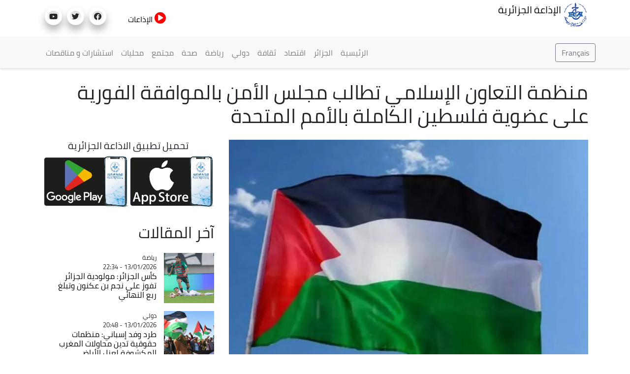

--- FILE ---
content_type: text/html; charset=UTF-8
request_url: https://news.radioalgerie.dz/ar/media/oembed?url=https%3A//www.youtube.com/watch%3Fv%3DTdK11aG2ajE%26t%3D2s&max_width=900&max_height=657&type=remote_video&provider=youtube&view_mode=s09_traditional&hash=_ec6kKW0RIYZY47TQyjCftwMMtxSoyVkGBMiS-mJ5g0
body_size: 555
content:
<!DOCTYPE html>
<html>
  <head>
    <link rel="stylesheet" media="all" href="/sites/default/data/css/css_4IlHgbTvgr1p0Kag3B7RZDlDJt1RMbfVTso7VqoGXS4.css" />

    <script src="/modules/contrib/varbase_media/js/oembed-frame.varbase-media.youtube.js"></script> 
  </head>
  <body style="margin: 0;">
    <iframe width="900" height="506" src="https://www.youtube.com/embed/TdK11aG2ajE?feature=oembed" frameborder="0" allow="accelerometer; autoplay; clipboard-write; encrypted-media; gyroscope; picture-in-picture; web-share" referrerpolicy="strict-origin-when-cross-origin" allowfullscreen title="ⵉⵏⴻⵠⴳⵉ ⵏⴻⵜⵙⴻⵠⵀⵉⵜ: 13.01.2026 Inebgi n-tasebhit: avec Mme Nouasser Asma, enseignante universitaire"></iframe>
  </body>
</html>
